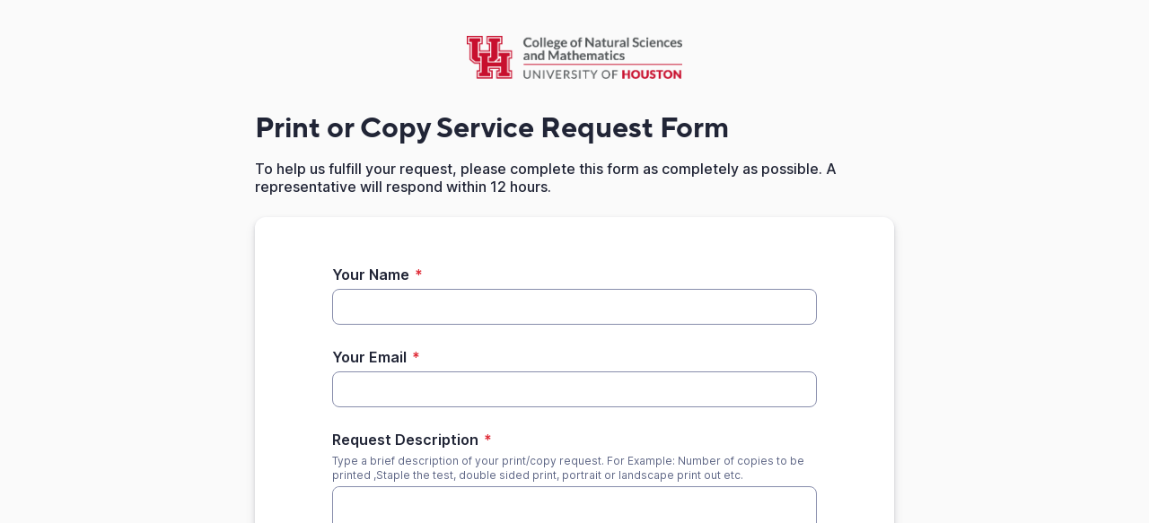

--- FILE ---
content_type: text/html;charset=UTF-8
request_url: https://app.smartsheet.com/b/form/66c3660a56c040b08e3c6c275eb4d8bc
body_size: 3161
content:
<!doctype html>
<html lang="en">
<head>
    <meta charset="utf-8">
    <title>Smartsheet Forms</title>
    <link rel="icon" href="https://forms.smartsheet.com/assets/form-app/favicon.png" type="image/png">
    <link rel="shortcut icon" href="https://forms.smartsheet.com/assets/form-app/favicon.png" type="image/png">
    <meta name="viewport" content="width=device-width, initial-scale=1">
    <meta name="robots" content="noindex, nofollow">
    <style>
        @import url('https://fonts.googleapis.com/css?family=Roboto+Mono|Roboto+Slab|Roboto:300,400,400i,500,700,900');
    </style>
    <style>
        body {
            -ms-text-size-adjust: auto;
            -moz-text-size-adjust: auto;
            -webkit-text-size-adjust: auto;
            font: -apple-system-body;
        }
    </style>
    <link rel="stylesheet" href="https://forms.smartsheet.com/assets/forms-ui-submit-app/bundle/main.1769042357495.css"></link>
    <script>
        window.formEndpoint = "https://forms.smartsheet.com";
        window.formDefinition = "[base64]/[base64]";
        window.formToken = "zrx5nseokjzecb1zbwlu";
        window.formAppVersion = "1.146.12";
        window.publishKey = "66c3660a56c040b08e3c6c275eb4d8bc";
    </script>
</head>
<body style="margin: 0px">
<div id="root"></div>
<div id="modal-root"></div>
<script src="https://forms.smartsheet.com/assets/forms-ui-submit-app/bundle/main.1769042357495.js"></script>
</body>
</html>

